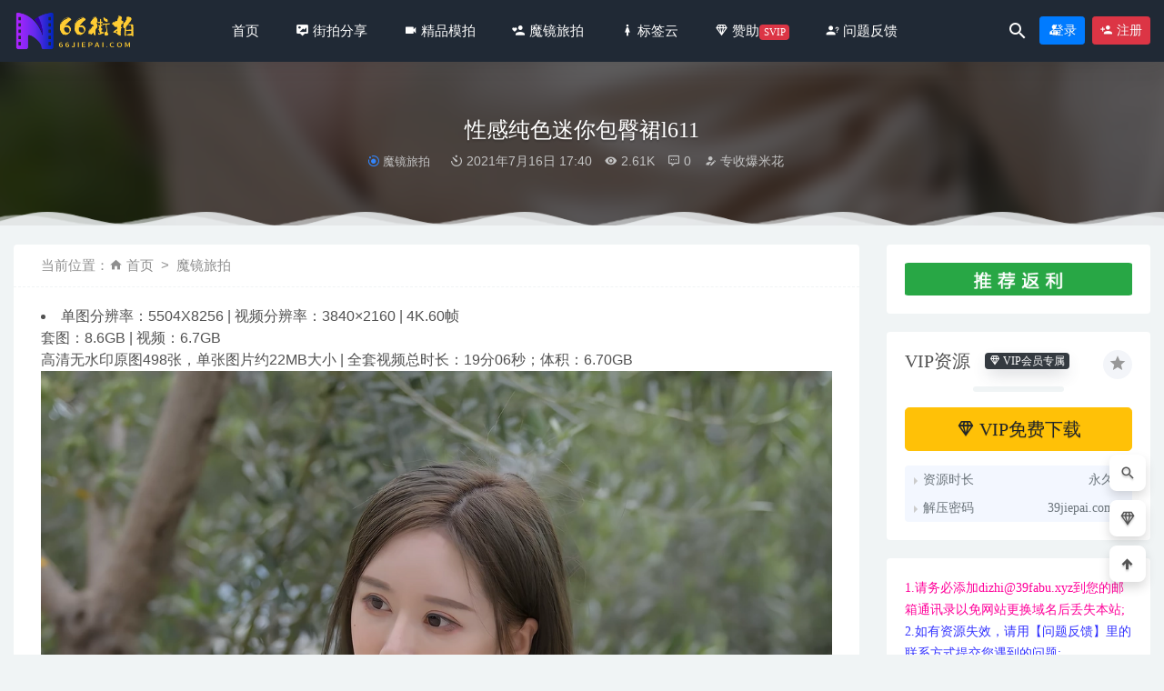

--- FILE ---
content_type: text/html; charset=UTF-8
request_url: https://66jiepai.com/2249.html
body_size: 10041
content:
<!doctype html>
<html lang="zh-Hans">
<head>
	<meta charset="UTF-8">
	<meta name="viewport" content="width=device-width, initial-scale=1">
	<link rel="profile" href="https://gmpg.org/xfn/11">
	<link href="https://66jiepai.com/wp-content/themes/riplus/assets/img/favicon.png" rel="icon">
	        <title>性感纯色迷你包臀裙l611-66街拍</title>
    	<meta name='robots' content='max-image-preview:large' />
	<style>img:is([sizes="auto" i], [sizes^="auto," i]) { contain-intrinsic-size: 3000px 1500px }</style>
	<style id='classic-theme-styles-inline-css' type='text/css'>
/*! This file is auto-generated */
.wp-block-button__link{color:#fff;background-color:#32373c;border-radius:9999px;box-shadow:none;text-decoration:none;padding:calc(.667em + 2px) calc(1.333em + 2px);font-size:1.125em}.wp-block-file__button{background:#32373c;color:#fff;text-decoration:none}
</style>
<style id='global-styles-inline-css' type='text/css'>
:root{--wp--preset--aspect-ratio--square: 1;--wp--preset--aspect-ratio--4-3: 4/3;--wp--preset--aspect-ratio--3-4: 3/4;--wp--preset--aspect-ratio--3-2: 3/2;--wp--preset--aspect-ratio--2-3: 2/3;--wp--preset--aspect-ratio--16-9: 16/9;--wp--preset--aspect-ratio--9-16: 9/16;--wp--preset--color--black: #000000;--wp--preset--color--cyan-bluish-gray: #abb8c3;--wp--preset--color--white: #ffffff;--wp--preset--color--pale-pink: #f78da7;--wp--preset--color--vivid-red: #cf2e2e;--wp--preset--color--luminous-vivid-orange: #ff6900;--wp--preset--color--luminous-vivid-amber: #fcb900;--wp--preset--color--light-green-cyan: #7bdcb5;--wp--preset--color--vivid-green-cyan: #00d084;--wp--preset--color--pale-cyan-blue: #8ed1fc;--wp--preset--color--vivid-cyan-blue: #0693e3;--wp--preset--color--vivid-purple: #9b51e0;--wp--preset--gradient--vivid-cyan-blue-to-vivid-purple: linear-gradient(135deg,rgba(6,147,227,1) 0%,rgb(155,81,224) 100%);--wp--preset--gradient--light-green-cyan-to-vivid-green-cyan: linear-gradient(135deg,rgb(122,220,180) 0%,rgb(0,208,130) 100%);--wp--preset--gradient--luminous-vivid-amber-to-luminous-vivid-orange: linear-gradient(135deg,rgba(252,185,0,1) 0%,rgba(255,105,0,1) 100%);--wp--preset--gradient--luminous-vivid-orange-to-vivid-red: linear-gradient(135deg,rgba(255,105,0,1) 0%,rgb(207,46,46) 100%);--wp--preset--gradient--very-light-gray-to-cyan-bluish-gray: linear-gradient(135deg,rgb(238,238,238) 0%,rgb(169,184,195) 100%);--wp--preset--gradient--cool-to-warm-spectrum: linear-gradient(135deg,rgb(74,234,220) 0%,rgb(151,120,209) 20%,rgb(207,42,186) 40%,rgb(238,44,130) 60%,rgb(251,105,98) 80%,rgb(254,248,76) 100%);--wp--preset--gradient--blush-light-purple: linear-gradient(135deg,rgb(255,206,236) 0%,rgb(152,150,240) 100%);--wp--preset--gradient--blush-bordeaux: linear-gradient(135deg,rgb(254,205,165) 0%,rgb(254,45,45) 50%,rgb(107,0,62) 100%);--wp--preset--gradient--luminous-dusk: linear-gradient(135deg,rgb(255,203,112) 0%,rgb(199,81,192) 50%,rgb(65,88,208) 100%);--wp--preset--gradient--pale-ocean: linear-gradient(135deg,rgb(255,245,203) 0%,rgb(182,227,212) 50%,rgb(51,167,181) 100%);--wp--preset--gradient--electric-grass: linear-gradient(135deg,rgb(202,248,128) 0%,rgb(113,206,126) 100%);--wp--preset--gradient--midnight: linear-gradient(135deg,rgb(2,3,129) 0%,rgb(40,116,252) 100%);--wp--preset--font-size--small: 13px;--wp--preset--font-size--medium: 20px;--wp--preset--font-size--large: 36px;--wp--preset--font-size--x-large: 42px;--wp--preset--spacing--20: 0.44rem;--wp--preset--spacing--30: 0.67rem;--wp--preset--spacing--40: 1rem;--wp--preset--spacing--50: 1.5rem;--wp--preset--spacing--60: 2.25rem;--wp--preset--spacing--70: 3.38rem;--wp--preset--spacing--80: 5.06rem;--wp--preset--shadow--natural: 6px 6px 9px rgba(0, 0, 0, 0.2);--wp--preset--shadow--deep: 12px 12px 50px rgba(0, 0, 0, 0.4);--wp--preset--shadow--sharp: 6px 6px 0px rgba(0, 0, 0, 0.2);--wp--preset--shadow--outlined: 6px 6px 0px -3px rgba(255, 255, 255, 1), 6px 6px rgba(0, 0, 0, 1);--wp--preset--shadow--crisp: 6px 6px 0px rgba(0, 0, 0, 1);}:where(.is-layout-flex){gap: 0.5em;}:where(.is-layout-grid){gap: 0.5em;}body .is-layout-flex{display: flex;}.is-layout-flex{flex-wrap: wrap;align-items: center;}.is-layout-flex > :is(*, div){margin: 0;}body .is-layout-grid{display: grid;}.is-layout-grid > :is(*, div){margin: 0;}:where(.wp-block-columns.is-layout-flex){gap: 2em;}:where(.wp-block-columns.is-layout-grid){gap: 2em;}:where(.wp-block-post-template.is-layout-flex){gap: 1.25em;}:where(.wp-block-post-template.is-layout-grid){gap: 1.25em;}.has-black-color{color: var(--wp--preset--color--black) !important;}.has-cyan-bluish-gray-color{color: var(--wp--preset--color--cyan-bluish-gray) !important;}.has-white-color{color: var(--wp--preset--color--white) !important;}.has-pale-pink-color{color: var(--wp--preset--color--pale-pink) !important;}.has-vivid-red-color{color: var(--wp--preset--color--vivid-red) !important;}.has-luminous-vivid-orange-color{color: var(--wp--preset--color--luminous-vivid-orange) !important;}.has-luminous-vivid-amber-color{color: var(--wp--preset--color--luminous-vivid-amber) !important;}.has-light-green-cyan-color{color: var(--wp--preset--color--light-green-cyan) !important;}.has-vivid-green-cyan-color{color: var(--wp--preset--color--vivid-green-cyan) !important;}.has-pale-cyan-blue-color{color: var(--wp--preset--color--pale-cyan-blue) !important;}.has-vivid-cyan-blue-color{color: var(--wp--preset--color--vivid-cyan-blue) !important;}.has-vivid-purple-color{color: var(--wp--preset--color--vivid-purple) !important;}.has-black-background-color{background-color: var(--wp--preset--color--black) !important;}.has-cyan-bluish-gray-background-color{background-color: var(--wp--preset--color--cyan-bluish-gray) !important;}.has-white-background-color{background-color: var(--wp--preset--color--white) !important;}.has-pale-pink-background-color{background-color: var(--wp--preset--color--pale-pink) !important;}.has-vivid-red-background-color{background-color: var(--wp--preset--color--vivid-red) !important;}.has-luminous-vivid-orange-background-color{background-color: var(--wp--preset--color--luminous-vivid-orange) !important;}.has-luminous-vivid-amber-background-color{background-color: var(--wp--preset--color--luminous-vivid-amber) !important;}.has-light-green-cyan-background-color{background-color: var(--wp--preset--color--light-green-cyan) !important;}.has-vivid-green-cyan-background-color{background-color: var(--wp--preset--color--vivid-green-cyan) !important;}.has-pale-cyan-blue-background-color{background-color: var(--wp--preset--color--pale-cyan-blue) !important;}.has-vivid-cyan-blue-background-color{background-color: var(--wp--preset--color--vivid-cyan-blue) !important;}.has-vivid-purple-background-color{background-color: var(--wp--preset--color--vivid-purple) !important;}.has-black-border-color{border-color: var(--wp--preset--color--black) !important;}.has-cyan-bluish-gray-border-color{border-color: var(--wp--preset--color--cyan-bluish-gray) !important;}.has-white-border-color{border-color: var(--wp--preset--color--white) !important;}.has-pale-pink-border-color{border-color: var(--wp--preset--color--pale-pink) !important;}.has-vivid-red-border-color{border-color: var(--wp--preset--color--vivid-red) !important;}.has-luminous-vivid-orange-border-color{border-color: var(--wp--preset--color--luminous-vivid-orange) !important;}.has-luminous-vivid-amber-border-color{border-color: var(--wp--preset--color--luminous-vivid-amber) !important;}.has-light-green-cyan-border-color{border-color: var(--wp--preset--color--light-green-cyan) !important;}.has-vivid-green-cyan-border-color{border-color: var(--wp--preset--color--vivid-green-cyan) !important;}.has-pale-cyan-blue-border-color{border-color: var(--wp--preset--color--pale-cyan-blue) !important;}.has-vivid-cyan-blue-border-color{border-color: var(--wp--preset--color--vivid-cyan-blue) !important;}.has-vivid-purple-border-color{border-color: var(--wp--preset--color--vivid-purple) !important;}.has-vivid-cyan-blue-to-vivid-purple-gradient-background{background: var(--wp--preset--gradient--vivid-cyan-blue-to-vivid-purple) !important;}.has-light-green-cyan-to-vivid-green-cyan-gradient-background{background: var(--wp--preset--gradient--light-green-cyan-to-vivid-green-cyan) !important;}.has-luminous-vivid-amber-to-luminous-vivid-orange-gradient-background{background: var(--wp--preset--gradient--luminous-vivid-amber-to-luminous-vivid-orange) !important;}.has-luminous-vivid-orange-to-vivid-red-gradient-background{background: var(--wp--preset--gradient--luminous-vivid-orange-to-vivid-red) !important;}.has-very-light-gray-to-cyan-bluish-gray-gradient-background{background: var(--wp--preset--gradient--very-light-gray-to-cyan-bluish-gray) !important;}.has-cool-to-warm-spectrum-gradient-background{background: var(--wp--preset--gradient--cool-to-warm-spectrum) !important;}.has-blush-light-purple-gradient-background{background: var(--wp--preset--gradient--blush-light-purple) !important;}.has-blush-bordeaux-gradient-background{background: var(--wp--preset--gradient--blush-bordeaux) !important;}.has-luminous-dusk-gradient-background{background: var(--wp--preset--gradient--luminous-dusk) !important;}.has-pale-ocean-gradient-background{background: var(--wp--preset--gradient--pale-ocean) !important;}.has-electric-grass-gradient-background{background: var(--wp--preset--gradient--electric-grass) !important;}.has-midnight-gradient-background{background: var(--wp--preset--gradient--midnight) !important;}.has-small-font-size{font-size: var(--wp--preset--font-size--small) !important;}.has-medium-font-size{font-size: var(--wp--preset--font-size--medium) !important;}.has-large-font-size{font-size: var(--wp--preset--font-size--large) !important;}.has-x-large-font-size{font-size: var(--wp--preset--font-size--x-large) !important;}
:where(.wp-block-post-template.is-layout-flex){gap: 1.25em;}:where(.wp-block-post-template.is-layout-grid){gap: 1.25em;}
:where(.wp-block-columns.is-layout-flex){gap: 2em;}:where(.wp-block-columns.is-layout-grid){gap: 2em;}
:root :where(.wp-block-pullquote){font-size: 1.5em;line-height: 1.6;}
</style>
<link rel='stylesheet' id='bootstarp-css' href='https://66jiepai.com/wp-content/themes/riplus/assets/css/bootstrap.min.css?ver=4.4.1' type='text/css' media='all' />
<link rel='stylesheet' id='materialdesignicons-css' href='https://66jiepai.com/wp-content/themes/riplus/assets/css/materialdesignicons.min.css' type='text/css' media='all' />
<link rel='stylesheet' id='plugins-css' href='https://66jiepai.com/wp-content/themes/riplus/assets/css/plugins.css' type='text/css' media='all' />
<link rel='stylesheet' id='normalize-css' href='https://66jiepai.com/wp-content/themes/riplus/assets/css/normalize.css' type='text/css' media='all' />
<link rel='stylesheet' id='app-css' href='https://66jiepai.com/wp-content/themes/riplus/assets/css/app.css?ver=2.8' type='text/css' media='all' />
<link rel='stylesheet' id='lightgallery-css' href='https://66jiepai.com/wp-content/themes/riplus/assets/css/lightgallery.min.css?ver=1.7.1' type='text/css' media='all' />
<script type="text/javascript" src="https://66jiepai.com/wp-content/themes/riplus/assets/js/jquery-2.2.4.min.js?ver=2.2.4" id="jquery-js"></script>
<style>@media (min-width: 1200px) { .container{ max-width:1600px } }</style><meta name="keywords" content="裙装,魔镜旅拍">
<meta name="description" content="单图分辨率：5504X8256 | 视频分辨率：3840×2160 | 4K.60帧 套图：8.6GB | 视频：6.7GB 高清无水印原图498张，单张图片约22MB大小 | 全套视频总时长：19分06秒；体积：6.70GB">
</head>

<body class="post-template-default single single-post postid-2249 single-format-image navbar-sticky">

<div id="page" class="site">
	
	
<header class="header site-header transition">
  <div class="container">
      <div class="d-flex flex-wrap align-items-center header-warp">
      				<div class="logo">
	          <a href="https://66jiepai.com/">
	            <img class="tap-logo" src="https://66jiepai.com/wp-content/themes/riplus/assets/img/logo.png" alt="66街拍">
	          </a>
	        </div>
      	        <h2 class="site-brand-txt">66街拍</h2>


        <div class="site-navbar">
          <ul id="menu-menu-1" class="menu"><li id="menu-item-6762" class="menu-item menu-item-type-custom menu-item-object-custom menu-item-home menu-item-6762"><a href="https://66jiepai.com">首页</a></li>
<li id="menu-item-6763" class="menu-item menu-item-type-taxonomy menu-item-object-category menu-item-6763"><a href="https://66jiepai.com/jiepai"><span class="mdi mdi-tooltip-image" aria-hidden="true"> 街拍分享</span></a></li>
<li id="menu-item-6764" class="menu-item menu-item-type-taxonomy menu-item-object-category menu-item-6764"><a href="https://66jiepai.com/jpmp"><span class="mdi mdi-video" aria-hidden="true"> 精品模拍</span></a></li>
<li id="menu-item-6765" class="menu-item menu-item-type-taxonomy menu-item-object-category current-post-ancestor current-menu-parent current-post-parent menu-item-6765"><a href="https://66jiepai.com/lvpai"><span class="mdi mdi-account-heart" aria-hidden="true"> 魔镜旅拍</span></a></li>
<li id="menu-item-6766" class="menu-item menu-item-type-post_type menu-item-object-page menu-item-6766"><a href="https://66jiepai.com/tags"><span class="mdi mdi-human-female" aria-hidden="true"> 标签云</span></a></li>
<li id="menu-item-6767" class="menu-item menu-item-type-post_type menu-item-object-page menu-item-6767"><a href="https://66jiepai.com/vipinfo"><span class="mdi mdi-diamond-stone" aria-hidden="true"> 赞助</span><span class="badge badge-danger">SVIP</span></a></li>
<li id="menu-item-6768" class="menu-item menu-item-type-post_type menu-item-object-page menu-item-6768"><a href="https://66jiepai.com/wtfk"><span class="mdi mdi-account-question" aria-hidden="true"> 问题反馈</span></a></li>
</ul>        </div>

        
        <div class="d-flex flex-wrap ml-auto wel-navs">
                    <div class="wel-navs-item mr-1"><a href="#" data-action="omnisearch-open" data-target="#omnisearch" class="search-btn"> <i class="mdi mdi-magnify"></i> </a></div>
                                                          <div class="wel-navs-item">
                <a class="btn btn-primary btn-sm" href="https://66jiepai.com/login?redirect_to=https%3A%2F%2F66jiepai.com%2F2249.html"><i class="mdi mdi-account-tie"></i> 登录</a>
              </div>
                                          <div class="wel-navs-item">
                <a class="btn btn-danger btn-sm ml-2" href="https://66jiepai.com/register"><i class="mdi mdi-account-plus"></i> 注册</a>
              </div>
                                  
        </div>
        <div class="mnav-back" etap="nav_back"><i class="mdi mdi-chevron-left"></i></div>
                <div class="mnav-search" data-action="omnisearch-open" data-target="#omnisearch"><i class="mdi mdi-magnify"></i></div>
                <div class="m-mask"></div>
      </div>
  </div>
</header>
<div class="header-gap"></div>	<main id="main" role="main" class="site-main">
<div class="article-top">
  <div class="single-top">
    <div class="bg">
      <div class="bg-img lazyload visible" data-bg="https://39taotu.com/images/2023/02/14/850_9369.webp"> </div>
      <img class="seo-img" src="https://39taotu.com/images/2023/02/14/850_9369.webp" title="性感纯色迷你包臀裙l611" alt="性感纯色迷你包臀裙l611">
    </div>
    <div class="container m-auto">
      <header class="article-header">
        <h1 class="article-title">性感纯色迷你包臀裙l611</h1>
        <div class="article-meta">
            <span class="meta entry-category"><a href="https://66jiepai.com/lvpai" rel="category">魔镜旅拍</a></span>
            <span class="meta"><time datetime="2021-07-16T17:40:14+08:00"><i class="mdi mdi-camera-timer"></i> 2021年7月16日 17:40</time></span>
            <span class="meta"><i class="mdi mdi-eye"></i> 2.61K</span>
            <span class="meta"><i class="mdi mdi-comment-processing-outline"></i> 0</span>
            <span class="meta"><a class="" href="https://66jiepai.com/author/专收爆米花"><i class="mdi mdi-account-edit"></i> 专收爆米花</a></span>
            
            <span class="meta"></span>
        </div>
    </header>
    </div>
  </div>
      <div class="moveing-warp hidden-sm"><div class="warp1 move"></div><div class="warp2 move"></div><div class="warp3 move"></div></div>
  </div>	<div class="container">
		<div class="row">
			<div class="content-area col-lg-9">
								<div class="article-crumb"><ol class="breadcrumb">当前位置：<li class="home"><i class="mdi mdi-home"></i> <a href="https://66jiepai.com">首页</a></li><li><a href="https://66jiepai.com/lvpai">魔镜旅拍</a></li></ol></div>
				<article id="article-content" class="article-content post-2249 post type-post status-publish format-image hentry category-lvpai tag-43 post_format-post-format-image">
				<li>单图分辨率：5504X8256 | 视频分辨率：3840×2160 | 4K.60帧<br />
套图：8.6GB | 视频：6.7GB<br />
高清无水印原图498张，单张图片约22MB大小 | 全套视频总时长：19分06秒；体积：6.70GB<br />
<noscript><img decoding="async" src="https://39taotu.com/images/2023/02/14/850_9369.webp" alt="850_9369.webp" border="0"></noscript><img decoding="async" class="lazyload" src="[data-uri]" data-src="https://39taotu.com/images/2023/02/14/850_9369.webp" alt="850_9369.webp" border="0"><br />
<noscript><img decoding="async" src="https://39taotu.com/images/2023/02/14/850_9612.webp" alt="850_9612.webp" border="0"></noscript><img decoding="async" class="lazyload" src="[data-uri]" data-src="https://39taotu.com/images/2023/02/14/850_9612.webp" alt="850_9612.webp" border="0"><br />
<noscript><img decoding="async" src="https://39taotu.com/images/2023/02/14/850_9660.webp" alt="850_9660.webp" border="0"></noscript><img decoding="async" class="lazyload" src="[data-uri]" data-src="https://39taotu.com/images/2023/02/14/850_9660.webp" alt="850_9660.webp" border="0"><br />
<noscript><img decoding="async" src="https://39taotu.com/images/2023/02/14/850_9787.webp" alt="850_9787.webp" border="0"></noscript><img decoding="async" class="lazyload" src="[data-uri]" data-src="https://39taotu.com/images/2023/02/14/850_9787.webp" alt="850_9787.webp" border="0"><br />
<noscript><img decoding="async" src="https://39taotu.com/images/2023/02/14/850_9681.webp" alt="850_9681.webp" border="0"></noscript><img decoding="async" class="lazyload" src="[data-uri]" data-src="https://39taotu.com/images/2023/02/14/850_9681.webp" alt="850_9681.webp" border="0"><br />
<noscript><img decoding="async" src="https://39taotu.com/images/2023/02/14/850_9651.webp" alt="850_9651.webp" border="0"></noscript><img decoding="async" class="lazyload" src="[data-uri]" data-src="https://39taotu.com/images/2023/02/14/850_9651.webp" alt="850_9651.webp" border="0"><br />
<noscript><img decoding="async" src="https://39taotu.com/images/2023/02/14/850_9634.webp" alt="850_9634.webp" border="0"></noscript><img decoding="async" class="lazyload" src="[data-uri]" data-src="https://39taotu.com/images/2023/02/14/850_9634.webp" alt="850_9634.webp" border="0"><br />
<noscript><img decoding="async" src="https://39taotu.com/images/2023/02/14/850_9283.webp" alt="850_9283.webp" border="0"></noscript><img decoding="async" class="lazyload" src="[data-uri]" data-src="https://39taotu.com/images/2023/02/14/850_9283.webp" alt="850_9283.webp" border="0"><br />
<noscript><img decoding="async" src="https://39taotu.com/images/2023/02/14/850_9365.webp" alt="850_9365.webp" border="0"></noscript><img decoding="async" class="lazyload" src="[data-uri]" data-src="https://39taotu.com/images/2023/02/14/850_9365.webp" alt="850_9365.webp" border="0"><br />
<noscript><img decoding="async" src="https://39taotu.com/images/2023/02/14/850_9272.webp" alt="850_9272.webp" border="0"></noscript><img decoding="async" class="lazyload" src="[data-uri]" data-src="https://39taotu.com/images/2023/02/14/850_9272.webp" alt="850_9272.webp" border="0"></p>
<div class="post-note alert alert-warning" role="alert"><small><strong>声明:</strong>版权归原作者所有,如有侵犯您的权利,请邮件告知,我们将在5个工作日内删除清理,联系邮箱:gt8180538@gmail.com</small></div><div class="entry-tags"><a href="https://66jiepai.com/tag/%e8%a3%99%e8%a3%85" rel="tag">裙装</a></div><div class="entry-share">
    <div class="row justify-content-between align-items-center">
        <div class="col-md mt-3">
            <button type="button" class="go-star-btn2 btn btn-sm mr-2 btn-outline-warning" data-id="2249"><i class="mdi mdi-star"></i> 收藏</button><button type="button" class="go-copy share-link btn btn-sm btn-outline-info mr-2" data-clipboard-text="https://66jiepai.com/2249.html"><i class="mdi mdi-content-copy"></i> 分享链接：https://66jiepai.com/2249.html</button>        </div>
            </div>
</div>				</article>
				
				
				<div class="entry-page">
	<div class="row">
                	<div class="col-lg-6">
                <div class="lazyload visible entry-page-prev" data-bg="https://39taotu.com/images/2022/04/10/11O9k.webp">
                    <a href="https://66jiepai.com/2241.html" title="漫不经心l612">
                        <span>漫不经心l612</span>
                    </a>
                    <div class="entry-page-info">
                        <span class="float-left"><i class="mdi mdi-chevron-left"></i> 上一篇</span>
                        <span class="float-right">2021-07-16</span>
                    </div>
                </div>
            </div>
                        	<div class="col-lg-6">
                <div class="lazyload visible entry-page-next" data-bg="https://39taotu.com/images/2022/03/05/tiXmP.webp">
                    <a href="https://66jiepai.com/2257.html" title="暗里着迷,黑色皮短裤l610">
                        <span>暗里着迷,黑色皮短裤l610</span>
                    </a>
                    <div class="entry-page-info">
                        <span class="float-left">2021-07-16</span>
                        <span class="float-right">下一篇  <i class="mdi mdi-chevron-right"></i></span>
                    </div>
                </div>
            </div>
            </div>
</div>      <!-- # 标准网格模式... -->
      <div class="entry-related-posts">
        <h5 class="title mb-3">相关推荐</h5>
        <div class="row">
                     <div class="col-lg-3 col-md-4 col-6">
              <div class="post-grid card mb-4">
                <span class="meta-vip-tag" title="VIP会员免费资源"></span><div class="entry-media"><div class="placeholder" style="padding-bottom: 137.5%"><a href="https://66jiepai.com/3520.html"><img class="lazyload" data-src="https://39taotu.com/images/2021/10/13/r341T.webp" src="[data-uri]" alt="黑丝职业装美女MF00274" /> </a></div></div>                <div class="entry-body card-body">
                  <h2 class="entry-title"><a href="https://66jiepai.com/3520.html" title="黑丝职业装美女MF00274" rel="bookmark">黑丝职业装美女MF00274</a></h2>                </div>
              </div>
            </div>
                      <div class="col-lg-3 col-md-4 col-6">
              <div class="post-grid card mb-4">
                <span class="meta-vip-tag" title="VIP会员免费资源"></span><div class="entry-media"><div class="placeholder" style="padding-bottom: 137.5%"><a href="https://66jiepai.com/6140.html"><img class="lazyload" data-src="https://39taotu.com/images/2024/09/03/YT-3.webp" src="[data-uri]" alt="玉足特写2-No.2409024" /> </a></div></div>                <div class="entry-body card-body">
                  <h2 class="entry-title"><a href="https://66jiepai.com/6140.html" title="玉足特写2-No.2409024" rel="bookmark">玉足特写2-No.2409024</a></h2>                </div>
              </div>
            </div>
                      <div class="col-lg-3 col-md-4 col-6">
              <div class="post-grid card mb-4">
                <span class="meta-vip-tag" title="VIP会员免费资源"></span><div class="entry-media"><div class="placeholder" style="padding-bottom: 137.5%"><a href="https://66jiepai.com/7392.html"><img class="lazyload" data-src="https://39taotu.com/images/2025/10/16/Image12.webp" src="[data-uri]" alt="闪光灯下的凉鞋J9391" /> </a></div></div>                <div class="entry-body card-body">
                  <h2 class="entry-title"><a href="https://66jiepai.com/7392.html" title="闪光灯下的凉鞋J9391" rel="bookmark">闪光灯下的凉鞋J9391</a></h2>                </div>
              </div>
            </div>
                      <div class="col-lg-3 col-md-4 col-6">
              <div class="post-grid card mb-4">
                <span class="meta-vip-tag" title="VIP会员免费资源"></span><div class="entry-media"><div class="placeholder" style="padding-bottom: 137.5%"><a href="https://66jiepai.com/5914.html"><img class="lazyload" data-src="https://39taotu.com/images/2024/07/27/0098.webp" src="[data-uri]" alt="气质姐妹花No.7005" /> </a></div></div>                <div class="entry-body card-body">
                  <h2 class="entry-title"><a href="https://66jiepai.com/5914.html" title="气质姐妹花No.7005" rel="bookmark">气质姐妹花No.7005</a></h2>                </div>
              </div>
            </div>
                  </div>
      </div>
  

				

			</div>
							<div class="widget-area col-lg-3">
					
<aside class="sidebar">
	<div id="media_image-2" class="widget widget_media_image"><a href="https://66jiepai.com/user?action=aff"><img width="330" height="47" src="https://66jiepai.com/wp-content/uploads/2022/04/1649643032-e73dd56e8031438.gif" class="image wp-image-4240  attachment-full size-full" alt="" style="max-width: 100%; height: auto;" decoding="async" loading="lazy" /></a></div><div id="_riplus_widget_down-4" class="widget riplus-widget-down"><button class="go-star-btn" type="button" data-toggle="tooltip" data-placement="top" title="收藏" data-id="2249"><i class="mdi mdi-star"></i></button><div class="mb-3 d-flex align-items-center price"><span class="h5 m-0 mr-3">VIP资源</span><span class="badge badge-dark badge-shadow mr-2"><i class="mdi mdi-diamond-stone"></i> VIP会员专属</span></div><ol></ol><a href="https://66jiepai.com/user?action=vip" class="btn btn-lg btn-warning btn-block mb-3"><i class="mdi mdi-diamond-stone"></i> VIP免费下载</a><div class="other-info"><ul><li><span>资源时长</span><span>永久</span></li><li><span>解压密码</span><span>39jiepai.com</span></li></ul></div></div><div id="custom_html-2" class="widget_text widget widget_custom_html"><div class="textwidget custom-html-widget"><span style="color: #ff0099;font-size:14px;">1.请务必添加dizhi@39fabu.xyz到您的邮箱通讯录以免网站更换域名后丢失本站;</span>
<br>
<span style="color: #3333ff;font-size:14px;">2.如有资源失效，请用【问题反馈】里的联系方式提交您遇到的问题;</span>
<br>
<span style="color: #C71585;font-size:14px;">3.网盘资源不要在线解压,请下载后在解压浏览;</span>
<br>
<span style="color: #FF8C00;font-size:14px;">4.推荐Google Chrome或Firefox浏览器浏览本站,不推荐QQ浏览器和360等国内浏览器,因为屏蔽拦截严重;</span>
<br>
<span style="color: #FF4040;font-size:14px;">5.付款后没显下载链接请联系客服补发.</span></div></div><div id="_riplus_widget_post-4" class="widget riplus-widget-posts"><h5 class="widget-title">随机推荐</h5><div class="widget-posts"><li><div class="thumb float-left"><div class="entry-media"><div class="placeholder" style="padding-bottom: 75%"><a href="https://66jiepai.com/7349.html"><img class="lazyload" data-src="https://39taotu.com/images/2025/09/29/Image04.webp" src="[data-uri]" alt="衬衫牛仔搭配J9340" /> </a></div></div></div><div class="title"><a href="https://66jiepai.com/7349.html" rel="bookmark" title="衬衫牛仔搭配J9340">衬衫牛仔搭配J9340</a></div></li><li><div class="thumb float-left"><div class="entry-media"><div class="placeholder" style="padding-bottom: 75%"><a href="https://66jiepai.com/2372.html"><img class="lazyload" data-src="https://39taotu.com/images/2022/04/10/tSXIQ.webp" src="[data-uri]" alt="绿色短裙女孩SF00003" /> </a></div></div></div><div class="title"><a href="https://66jiepai.com/2372.html" rel="bookmark" title="绿色短裙女孩SF00003">绿色短裙女孩SF00003</a></div></li><li><div class="thumb float-left"><div class="entry-media"><div class="placeholder" style="padding-bottom: 75%"><a href="https://66jiepai.com/5211.html"><img class="lazyload" data-src="https://39taotu.com/images/2023/05/12/0001_12_05_2023.webp" src="[data-uri]" alt="小甜豆稚予-元旦快乐（高跟鞋、高跟凉鞋、黑渔网袜、白渔网袜、珠光咖丝、珠光肉丝）NO.156" /> </a></div></div></div><div class="title"><a href="https://66jiepai.com/5211.html" rel="bookmark" title="小甜豆稚予-元旦快乐（高跟鞋、高跟凉鞋、黑渔网袜、白渔网袜、珠光咖丝、珠光肉丝）NO.156">小甜豆稚予-元旦快乐（高跟鞋、高跟凉鞋、黑渔网袜、白渔网袜、珠光咖丝、珠光肉丝）NO.156</a></div></li><li><div class="thumb float-left"><div class="entry-media"><div class="placeholder" style="padding-bottom: 75%"><a href="https://66jiepai.com/4686.html"><img class="lazyload" data-src="https://39taotu.com/images/2022/12/27/1St3v.webp" src="[data-uri]" alt="棕色皮裤女子MF00847" /> </a></div></div></div><div class="title"><a href="https://66jiepai.com/4686.html" rel="bookmark" title="棕色皮裤女子MF00847">棕色皮裤女子MF00847</a></div></li><li><div class="thumb float-left"><div class="entry-media"><div class="placeholder" style="padding-bottom: 75%"><a href="https://66jiepai.com/6834.html"><img class="lazyload" data-src="https://39taotu.com/images/2025/04/11/0016.webp" src="[data-uri]" alt="牛仔短裤猫女郎J8582" /> </a></div></div></div><div class="title"><a href="https://66jiepai.com/6834.html" rel="bookmark" title="牛仔短裤猫女郎J8582">牛仔短裤猫女郎J8582</a></div></li><li><div class="thumb float-left"><div class="entry-media"><div class="placeholder" style="padding-bottom: 75%"><a href="https://66jiepai.com/6278.html"><img class="lazyload" data-src="https://39taotu.com/images/2024/10/06/005320198ef219e2d83e.webp" src="[data-uri]" alt="牛仔短裤No.7626" /> </a></div></div></div><div class="title"><a href="https://66jiepai.com/6278.html" rel="bookmark" title="牛仔短裤No.7626">牛仔短裤No.7626</a></div></li><li><div class="thumb float-left"><div class="entry-media"><div class="placeholder" style="padding-bottom: 75%"><a href="https://66jiepai.com/6321.html"><img class="lazyload" data-src="https://39taotu.com/images/2024/10/13/0012.webp" src="[data-uri]" alt="衬衫短裙黑白搭配No.7731" /> </a></div></div></div><div class="title"><a href="https://66jiepai.com/6321.html" rel="bookmark" title="衬衫短裙黑白搭配No.7731">衬衫短裙黑白搭配No.7731</a></div></li><li><div class="thumb float-left"><div class="entry-media"><div class="placeholder" style="padding-bottom: 75%"><a href="https://66jiepai.com/6588.html"><img class="lazyload" data-src="https://39taotu.com/images/2025/03/09/0245.webp" src="[data-uri]" alt="黑色修身长裙MF01237" /> </a></div></div></div><div class="title"><a href="https://66jiepai.com/6588.html" rel="bookmark" title="黑色修身长裙MF01237">黑色修身长裙MF01237</a></div></li></div></div><div id="tag_cloud-2" class="widget widget_tag_cloud"><h5 class="widget-title">标签</h5><div class="tagcloud"><a href="https://66jiepai.com/tag/kaine" class="tag-cloud-link tag-link-28 tag-link-position-1" style="font-size: 13.776223776224pt;" aria-label="kaine (29 项)">kaine</a>
<a href="https://66jiepai.com/tag/yuru%e4%b8%93%e5%8c%ba" class="tag-cloud-link tag-link-42 tag-link-position-2" style="font-size: 8pt;" aria-label="yuru专区 (1 项)">yuru专区</a>
<a href="https://66jiepai.com/tag/yuru%e8%a1%97%e6%8b%8d" class="tag-cloud-link tag-link-18 tag-link-position-3" style="font-size: 8pt;" aria-label="yuru街拍 (1 项)">yuru街拍</a>
<a href="https://66jiepai.com/tag/%e4%b8%80%e5%8f%aa%e9%ba%8b%e9%b9%bf" class="tag-cloud-link tag-link-11 tag-link-position-4" style="font-size: 15.146853146853pt;" aria-label="一只麋鹿 (56 项)">一只麋鹿</a>
<a href="https://66jiepai.com/tag/%e4%b8%80%e5%a7%8b%e4%b8%93%e5%8c%ba" class="tag-cloud-link tag-link-10 tag-link-position-5" style="font-size: 17.202797202797pt;" aria-label="一始专区 (150 项)">一始专区</a>
<a href="https://66jiepai.com/tag/%e4%b8%8d%e5%90%83%e9%b8%a1%e8%9b%8b" class="tag-cloud-link tag-link-49 tag-link-position-6" style="font-size: 13.286713286713pt;" aria-label="不吃鸡蛋 (23 项)">不吃鸡蛋</a>
<a href="https://66jiepai.com/tag/%e5%85%b6%e5%ae%83" class="tag-cloud-link tag-link-16 tag-link-position-7" style="font-size: 20.188811188811pt;" aria-label="其它 (616 项)">其它</a>
<a href="https://66jiepai.com/tag/%e5%87%af%e6%81%a9%e8%a1%97%e6%8b%8d" class="tag-cloud-link tag-link-9 tag-link-position-8" style="font-size: 15pt;" aria-label="凯恩街拍 (53 项)">凯恩街拍</a>
<a href="https://66jiepai.com/tag/%e5%87%af%e6%81%a9%e9%ad%94buy" class="tag-cloud-link tag-link-37 tag-link-position-9" style="font-size: 10.34965034965pt;" aria-label="凯恩魔BUY (5 项)">凯恩魔BUY</a>
<a href="https://66jiepai.com/tag/%e5%8a%a0%e8%8f%b2mao" class="tag-cloud-link tag-link-14 tag-link-position-10" style="font-size: 8pt;" aria-label="加菲mao (1 项)">加菲mao</a>
<a href="https://66jiepai.com/tag/%e5%8f%af%e5%84%bf" class="tag-cloud-link tag-link-17 tag-link-position-11" style="font-size: 8pt;" aria-label="可儿 (1 项)">可儿</a>
<a href="https://66jiepai.com/tag/%e5%92%94%e5%96%b3" class="tag-cloud-link tag-link-26 tag-link-position-12" style="font-size: 8pt;" aria-label="咔喳 (1 项)">咔喳</a>
<a href="https://66jiepai.com/tag/%e5%98%8e%e5%ad%90%e8%a1%97%e6%8b%8d" class="tag-cloud-link tag-link-45 tag-link-position-13" style="font-size: 8pt;" aria-label="嘎子街拍 (1 项)">嘎子街拍</a>
<a href="https://66jiepai.com/tag/%e5%b0%8fw" class="tag-cloud-link tag-link-12 tag-link-position-14" style="font-size: 8pt;" aria-label="小W (1 项)">小W</a>
<a href="https://66jiepai.com/tag/%e5%b0%8fw%e8%a1%97%e6%8b%8d" class="tag-cloud-link tag-link-19 tag-link-position-15" style="font-size: 8pt;" aria-label="小W街拍 (1 项)">小W街拍</a>
<a href="https://66jiepai.com/tag/%e5%be%a1%e9%a3%8e%e8%a1%8c%e8%80%85" class="tag-cloud-link tag-link-36 tag-link-position-16" style="font-size: 10.34965034965pt;" aria-label="御风行者 (5 项)">御风行者</a>
<a href="https://66jiepai.com/tag/%e6%85%95%e5%ae%b9%e7%ac%99" class="tag-cloud-link tag-link-39 tag-link-position-17" style="font-size: 8pt;" aria-label="慕容笙 (1 项)">慕容笙</a>
<a href="https://66jiepai.com/tag/%e6%87%92%e7%be%8a%e7%be%8a" class="tag-cloud-link tag-link-22 tag-link-position-18" style="font-size: 8pt;" aria-label="懒羊羊 (1 项)">懒羊羊</a>
<a href="https://66jiepai.com/tag/%e6%a9%99%e5%ad%90%e6%91%84%e5%bd%b1" class="tag-cloud-link tag-link-52 tag-link-position-19" style="font-size: 8pt;" aria-label="橙子摄影 (1 项)">橙子摄影</a>
<a href="https://66jiepai.com/tag/%e6%ac%a7%e9%98%b3showbuy" class="tag-cloud-link tag-link-40 tag-link-position-20" style="font-size: 8pt;" aria-label="欧阳ShowBuy (1 项)">欧阳ShowBuy</a>
<a href="https://66jiepai.com/tag/%e6%b3%b0%e7%b3%bb%e7%be%8e%e5%a5%b3" class="tag-cloud-link tag-link-21 tag-link-position-21" style="font-size: 8pt;" aria-label="泰系美女 (1 项)">泰系美女</a>
<a href="https://66jiepai.com/tag/%e6%b3%b3%e8%a3%85" class="tag-cloud-link tag-link-33 tag-link-position-22" style="font-size: 18.769230769231pt;" aria-label="泳装 (315 项)">泳装</a>
<a href="https://66jiepai.com/tag/%e7%89%9b%e4%bb%94" class="tag-cloud-link tag-link-31 tag-link-position-23" style="font-size: 20.090909090909pt;" aria-label="牛仔 (591 项)">牛仔</a>
<a href="https://66jiepai.com/tag/%e7%89%9b%e7%94%b7%e8%a1%97%e6%8b%8d" class="tag-cloud-link tag-link-44 tag-link-position-24" style="font-size: 9.958041958042pt;" aria-label="牛男街拍 (4 项)">牛男街拍</a>
<a href="https://66jiepai.com/tag/%e7%8e%b2%e7%8e%b2%e8%a1%97%e6%8b%8d" class="tag-cloud-link tag-link-24 tag-link-position-25" style="font-size: 8pt;" aria-label="玲玲街拍 (1 项)">玲玲街拍</a>
<a href="https://66jiepai.com/tag/%e7%8e%bb%e7%92%83%e6%a8%a1%e6%8b%8d" class="tag-cloud-link tag-link-46 tag-link-position-26" style="font-size: 8pt;" aria-label="玻璃模拍 (1 项)">玻璃模拍</a>
<a href="https://66jiepai.com/tag/%e7%8e%bb%e7%92%83%e9%ad%94buy" class="tag-cloud-link tag-link-38 tag-link-position-27" style="font-size: 8pt;" aria-label="玻璃魔BUY (1 项)">玻璃魔BUY</a>
<a href="https://66jiepai.com/tag/%e7%91%9c%e4%bc%bd%e8%a3%a4" class="tag-cloud-link tag-link-32 tag-link-position-28" style="font-size: 19.65034965035pt;" aria-label="瑜伽裤 (479 项)">瑜伽裤</a>
<a href="https://66jiepai.com/tag/%e7%9a%ae%e8%a3%a4" class="tag-cloud-link tag-link-23 tag-link-position-29" style="font-size: 17.006993006993pt;" aria-label="皮裤 (136 项)">皮裤</a>
<a href="https://66jiepai.com/tag/%e7%ba%a2%e7%9f%b3%e6%91%84%e5%bd%b1" class="tag-cloud-link tag-link-13 tag-link-position-30" style="font-size: 12.993006993007pt;" aria-label="红石摄影 (20 项)">红石摄影</a>
<a href="https://66jiepai.com/tag/%e7%ba%a2%e7%9f%b3%e6%97%85%e6%8b%8d" class="tag-cloud-link tag-link-8 tag-link-position-31" style="font-size: 13.678321678322pt;" aria-label="红石旅拍 (28 项)">红石旅拍</a>
<a href="https://66jiepai.com/tag/%e8%8c%83%e5%ae%b6%e8%be%89" class="tag-cloud-link tag-link-15 tag-link-position-32" style="font-size: 13.188811188811pt;" aria-label="范家辉 (22 项)">范家辉</a>
<a href="https://66jiepai.com/tag/%e8%90%8c%e8%90%8c" class="tag-cloud-link tag-link-29 tag-link-position-33" style="font-size: 8pt;" aria-label="萌萌 (1 项)">萌萌</a>
<a href="https://66jiepai.com/tag/%e8%a1%97%e6%8b%8d%e4%b9%8b%e9%ad%82" class="tag-cloud-link tag-link-34 tag-link-position-34" style="font-size: 8pt;" aria-label="街拍之魂 (1 项)">街拍之魂</a>
<a href="https://66jiepai.com/tag/%e8%a2%9c%e5%95%b5%e5%95%b5" class="tag-cloud-link tag-link-47 tag-link-position-35" style="font-size: 17.937062937063pt;" aria-label="袜啵啵 (212 项)">袜啵啵</a>
<a href="https://66jiepai.com/tag/%e8%a3%99%e8%a3%85" class="tag-cloud-link tag-link-43 tag-link-position-36" style="font-size: 22pt;" aria-label="裙装 (1,445 项)">裙装</a>
<a href="https://66jiepai.com/tag/%e8%a7%85%e8%8a%99%e5%b0%91%e5%a5%b3" class="tag-cloud-link tag-link-48 tag-link-position-37" style="font-size: 8pt;" aria-label="觅芙少女 (1 项)">觅芙少女</a>
<a href="https://66jiepai.com/tag/%e8%a7%86%e8%a7%89%e5%86%b2%e5%87%bb" class="tag-cloud-link tag-link-27 tag-link-position-38" style="font-size: 12.797202797203pt;" aria-label="视觉冲击 (18 项)">视觉冲击</a>
<a href="https://66jiepai.com/tag/%e9%9d%92%e6%9e%97%e4%bd%9c%e5%93%81" class="tag-cloud-link tag-link-25 tag-link-position-39" style="font-size: 9.958041958042pt;" aria-label="青林作品 (4 项)">青林作品</a>
<a href="https://66jiepai.com/tag/%e9%9f%a9%e7%b3%bb%e7%be%8e%e5%a5%b3" class="tag-cloud-link tag-link-20 tag-link-position-40" style="font-size: 8pt;" aria-label="韩系美女 (1 项)">韩系美女</a>
<a href="https://66jiepai.com/tag/%e9%ad%82%e9%ad%82%e4%b8%93%e5%8c%ba" class="tag-cloud-link tag-link-6 tag-link-position-41" style="font-size: 14.06993006993pt;" aria-label="魂魂专区 (34 项)">魂魂专区</a>
<a href="https://66jiepai.com/tag/%e9%ad%82%e9%ad%82%e9%ad%94buy" class="tag-cloud-link tag-link-35 tag-link-position-42" style="font-size: 9.958041958042pt;" aria-label="魂魂魔BUY (4 项)">魂魂魔BUY</a>
<a href="https://66jiepai.com/tag/%e9%ad%94buy" class="tag-cloud-link tag-link-41 tag-link-position-43" style="font-size: 8.8811188811189pt;" aria-label="魔BUY (2 项)">魔BUY</a>
<a href="https://66jiepai.com/tag/%e9%bb%91%e4%b8%9d" class="tag-cloud-link tag-link-30 tag-link-position-44" style="font-size: 17.986013986014pt;" aria-label="黑丝 (219 项)">黑丝</a></div>
</div></aside>				</div>
					</div>

	</div>	</main><!-- #main -->
	
	<footer class="site-footer">
		
		<div class="footer-copyright d-flex">
			<div class="container">
			    <p>Copyright©2021-2023<a href="https://66jiepai.com/">66街拍</a></p>
			    <ul class="link-footer-bottom hidden-sm"><li><a href="https://66jiepai.com/sitemap.xml"><span>站点地图</span></a>
<li><a href="https://66jiepai.com/tags"><span>热门标签</span></a>
<li class="back-to-top"><a href="#">返回顶部</a></li></ul>
			</div>
		</div>
	</footer><!-- #footer -->
	<div class="rollbar">
	    <div class="rollbar-item active" data-action="omnisearch-open" data-target="#omnisearch" data-toggle="tooltip" data-placement="left" title="" data-original-title="搜索"><a href=""><i class="mdi mdi-magnify"></i></a>
	    </div>
				<div class="rollbar-item tap-qq" data-toggle="tooltip" data-placement="left" title="VIP介绍"><a target="_blank" href="https://66jiepai.com/vipinfo"><i class="mdi mdi-diamond-stone"></i></a></div>
		
				    
	    <div class="rollbar-item back-to-top" data-toggle="tooltip" data-placement="left" title="返回顶部"><i class="mdi mdi-arrow-up-thick"></i></div>
	</div>

</div><!-- #page -->

<div id="omnisearch" class="omnisearch">
    <div class="container">
        <!-- Search form -->
        <form class="omnisearch-form" method="get" action="https://66jiepai.com/">
            <div class="form-group">
                <div class="input-group input-group-merge input-group-flush">
                    <div class="input-group-prepend">
                        <span class="input-group-text"><i class="mdi mdi-magnify"></i></span>
                    </div>
                    <input type="text" class="search-ajax-input form-control" name="s" value="" placeholder="输入关键词自动检索或回车" autocomplete="off">
                </div>
            </div>
        </form>
        <div class="omnisearch-suggestions">
            <div class="search-keywords">
                <a href="https://66jiepai.com/lvpai" class="tag-cloud-link tag-link-2 tag-link-position-1" style="font-size: 14px;">魔镜旅拍</a>
<a href="https://66jiepai.com/tag/%e6%b3%b3%e8%a3%85" class="tag-cloud-link tag-link-33 tag-link-position-2" style="font-size: 14px;">泳装</a>
<a href="https://66jiepai.com/tag/%e7%91%9c%e4%bc%bd%e8%a3%a4" class="tag-cloud-link tag-link-32 tag-link-position-3" style="font-size: 14px;">瑜伽裤</a>
<a href="https://66jiepai.com/tag/%e7%89%9b%e4%bb%94" class="tag-cloud-link tag-link-31 tag-link-position-4" style="font-size: 14px;">牛仔</a>
<a href="https://66jiepai.com/tag/%e5%85%b6%e5%ae%83" class="tag-cloud-link tag-link-16 tag-link-position-5" style="font-size: 14px;">其它</a>
<a href="https://66jiepai.com/jpmp" class="tag-cloud-link tag-link-3 tag-link-position-6" style="font-size: 14px;">精品模拍</a>
<a href="https://66jiepai.com/tag/%e8%a3%99%e8%a3%85" class="tag-cloud-link tag-link-43 tag-link-position-7" style="font-size: 14px;">裙装</a>
<a href="https://66jiepai.com/jiepai" class="tag-cloud-link tag-link-1 tag-link-position-8" style="font-size: 14px;">街拍分享</a>            </div>
            <h6 class="heading">随机推荐</h6>
            <div class="row">
                <div class="col-12">
                    <ul id="search-ajax-res" class="list-unstyled mb-0">
                                                <li><a class="list-link" target="_blank" href="https://66jiepai.com/6009.html"><i class="mdi mdi-orbit"></i>随性牛仔裤搭配No.7176<span> 2024-08-11</span></a></li><li><a class="list-link" target="_blank" href="https://66jiepai.com/5949.html"><i class="mdi mdi-orbit"></i>牛仔裤好身材No.7086<span> 2024-08-01</span></a></li><li><a class="list-link" target="_blank" href="https://66jiepai.com/3054.html"><i class="mdi mdi-orbit"></i>灰色短裙,偷得浮生半日闲MF00141<span> 2021-08-20</span></a></li><li><a class="list-link" target="_blank" href="https://66jiepai.com/6406.html"><i class="mdi mdi-orbit"></i>百搭牛仔裤No.7881<span> 2024-10-29</span></a></li><li><a class="list-link" target="_blank" href="https://66jiepai.com/7455.html"><i class="mdi mdi-orbit"></i>不吃鸡蛋街拍作品-Pear-Season7-J9480<span> 2025-11-04</span></a></li>                    </ul>
                </div>
            </div>
        </div>
    </div>
</div>
<nav class="m-menubar">
    <ul>
    	<li class=""><a href="https://66jiepai.com"><i class="mdi mdi-home"></i>首页</a><li class=""><a href="https://66jiepai.com/jiepai"><i class="mdi mdi-google-photos"></i>街拍分享</a><li class=""><a href="https://66jiepai.com/jpmp"><i class="mdi mdi-file-video"></i>精品模拍</a><li class=""><a href="https://66jiepai.com/lvpai"><i class="mdi mdi mdi-account-heart"></i>魔镜旅拍</a><li class=""><a href="https://66jiepai.com/user"><i class="mdi mdi-account-tie"></i>我的</a>    </ul>
</nav><script type="text/javascript" src="https://66jiepai.com/wp-content/themes/riplus/assets/js/popper.min.js?ver=1.16.0" id="popper-js"></script>
<script type="text/javascript" src="https://66jiepai.com/wp-content/themes/riplus/assets/js/bootstrap.min.js?ver=4.4.1" id="bootstarp-js"></script>
<script type="text/javascript" src="https://66jiepai.com/wp-content/themes/riplus/assets/js/plugins.js?ver=2.8" id="plugins-js"></script>
<script type="text/javascript" src="https://66jiepai.com/wp-content/themes/riplus/assets/js/jquery.mousewheel.min.js?ver=3.1.13" id="mousewheel-js"></script>
<script type="text/javascript" src="https://66jiepai.com/wp-content/themes/riplus/assets/js/lightgallery-all.min.js?ver=1.7.1" id="lightgallery-js"></script>
<script type="text/javascript" id="app-js-extra">
/* <![CDATA[ */
var riplus = {"site_name":"66\u8857\u62cd","home_url":"https:\/\/66jiepai.com","ajaxurl":"https:\/\/66jiepai.com\/wp-admin\/admin-ajax.php","is_singular":"1","is_lightgallery":"1","pay_type_html":{"html":"<div class=\"pay-button-box\"><div class=\"pay-item\" id=\"alipay\" data-type=\"31\"><i class=\"alipay\"><\/i><span>\u652f\u4ed8\u5b9d<\/span><\/div><div class=\"pay-item\" id=\"weixinpay\" data-type=\"32\"><i class=\"weixinpay\"><\/i><span>\u5fae\u4fe1\u652f\u4ed8<\/span><\/div><\/div>","alipay":31,"weixinpay":32,"paypal":0}};
/* ]]> */
</script>
<script type="text/javascript" src="https://66jiepai.com/wp-content/themes/riplus/assets/js/app.js?ver=2.8" id="app-js"></script>
</body>
</html>
